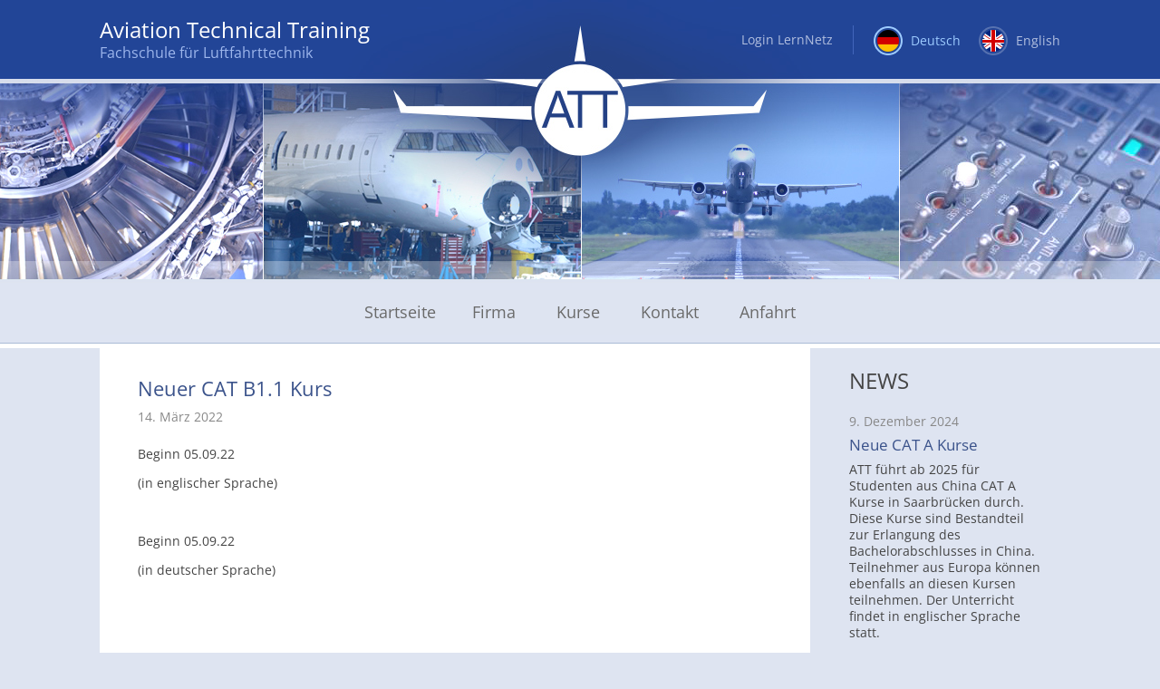

--- FILE ---
content_type: text/css
request_url: https://www.avtt.de/wp-content/plugins/ispring-embedder-20190604/css/style.css?ver=6.9
body_size: 99
content:
.ispring-embed {
  position: relative; 
 padding-bottom: 53.25%; /* ratio 16x9 */
  overflow: hidden; 
}
.ispring-embed iframe {

  position: absolute; 
  top: 0; 
  left: 0; 
  width: 100%; 
  height: 100%;
}

/* ratio 16x9 */
.ispring-embed.ratio16x9 {
  padding-bottom: 53.25%; /* ratio 16x9 */
}

/* ratio 4x3 */
.ispring-embed.ratio4x3 {
  padding-bottom: 75%;
}

.llispringhl
{
    width: 100%;
    padding: 1em 0 1em 0;
}